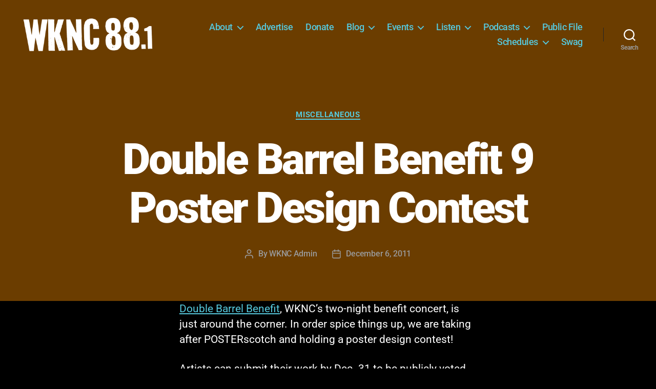

--- FILE ---
content_type: text/css
request_url: https://wknc.org/wp-content/uploads/hummingbird-assets/bcf1507ade2befbc3384556058db0ab8.css
body_size: 1000
content:
/**handles:wknc-blocks,wknc-blocks-category-colorization**/
.now-playing--container{grid-gap:12px;align-items:center;background-color:hsla(0,0%,100%,.05);display:grid;grid-template-areas:"data" "player";grid-template-columns:auto;grid-template-rows:auto;justify-items:center;margin:auto;max-width:600px;padding:6px}.now-playing--image{grid-area:image}.now-playing--data__container{display:grid;grid-area:data;-ms-grid-column:1;-ms-grid-row:1;grid-template-rows:auto repeat(2,1fr);height:80%}.now-playing--data p.now-playing--data{margin-bottom:auto;margin-top:auto;text-align:center}.now-playing--data p.now-playing--data__station{font-size:150%;font-weight:700}.now-playing--data p.now-playing--data__artist{font-weight:700}.now-playing--data p.now-playing--data__song{font-style:italic}.now-playing--data__label{font-size:80%;font-style:italic}.now-playing--stream{display:flex}.now-playing--stream a,.now-playing--stream span{padding:0 12px}.now-playing--player{grid-area:player;-ms-grid-column:1;-ms-grid-row:3;text-align:center;width:100%}.recent-posts--container{grid-gap:5px;align-items:stretch;display:grid;grid-template-areas:"post1 post2" "post3 post4";grid-template-columns:1fr 1fr;grid-template-rows:repeat(2,auto)}.recent-posts--post{background-image:url(https://wknc.org/wp-content/plugins/wknc-blocks/build/images/blog-logo.599b1446.png);background-position:top;display:flex;padding-top:56.25%}.recent-posts--post__1{grid-area:post1;-ms-grid-column:1;-ms-grid-row:1}.recent-posts--post__2{grid-area:post2;-ms-grid-column:3;-ms-grid-row:1}.recent-posts--post__3{grid-area:post3;-ms-grid-column:1;-ms-grid-row:3}.recent-posts--post__4{grid-area:post4;-ms-grid-column:3;-ms-grid-row:3}.recent-posts--post .recent-posts--label{background-color:rgba(0,0,0,.98);color:#fff;margin-bottom:0;margin-top:auto;text-align:center;width:100%}.recent-spins__list{width:100%}.recent-spins__item:hover{background-color:#111}.recent-spins__item--heading{font-weight:700}.recent-spins__time{text-transform:lowercase}.schedule--grid{grid-gap:6px;display:grid;grid-template-columns:80px repeat(7,1fr);grid-template-rows:repeat(25,1fr)}.schedule--day-of-week{grid-row:1;text-align:center}.schedule--hour-of-day{display:flex;grid-column:1;text-align:right}.schedule--hour-of-day p{margin:auto}.schedule--show{align-content:space-around;background-color:#aaa;border-radius:6px;display:flex;flex-direction:column}.schedule--show--title{margin:auto}.schedule--show>p{margin:auto;text-align:center;width:calc(100% - 12px)}.schedule--show>p.schedule--show-title{font-weight:600}.schedule--show>p.schedule--djs{font-style:italic}.spins-search--query{display:flex;flex-direction:column}.spins-search--date-picker{display:flex;justify-content:space-around;text-align:center}
#site-footer,#site-header,.archive-header,.footer-nav-widgets-wrapper,.singular .entry-header,.singular .featured-media:before,.wp-block-pullquote:before{background-color:var(--current-category-color)!important}